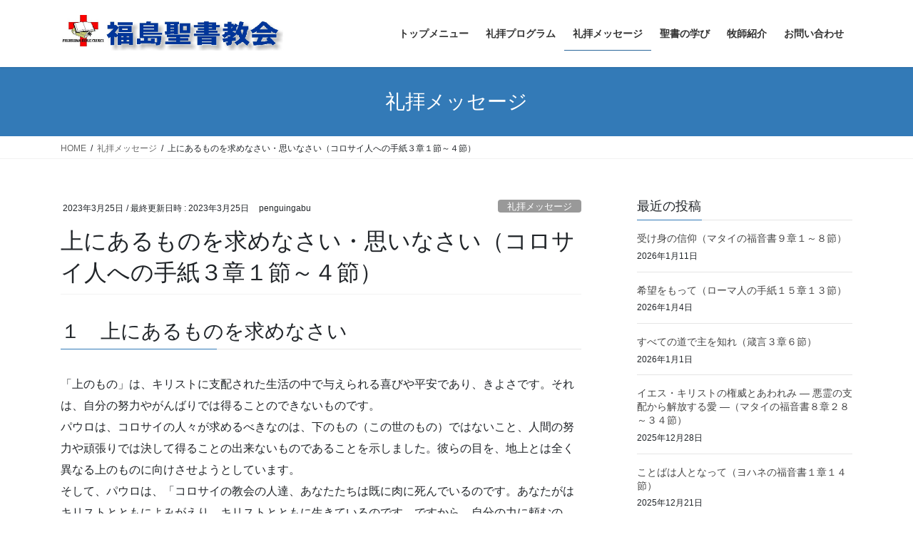

--- FILE ---
content_type: text/html; charset=UTF-8
request_url: http://fbiblec.net/?p=1190
body_size: 13768
content:
<!DOCTYPE html><html lang="ja"><head><meta charset="utf-8"><meta http-equiv="X-UA-Compatible" content="IE=edge"><meta name="viewport" content="width=device-width, initial-scale=1"><title>上にあるものを求めなさい・思いなさい（コロサイ人への手紙３章１節～４節） | 福島聖書教会</title><meta name='robots' content='max-image-preview:large' /><link rel='dns-prefetch' href='//webfonts.sakura.ne.jp' /><link rel="alternate" type="application/rss+xml" title="福島聖書教会 &raquo; フィード" href="http://fbiblec.net/?feed=rss2" /><link rel="alternate" type="application/rss+xml" title="福島聖書教会 &raquo; コメントフィード" href="http://fbiblec.net/?feed=comments-rss2" /><link rel="alternate" type="application/rss+xml" title="福島聖書教会 &raquo; 上にあるものを求めなさい・思いなさい（コロサイ人への手紙３章１節～４節） のコメントのフィード" href="http://fbiblec.net/?feed=rss2&#038;p=1190" /><meta name="description" content="１　上にあるものを求めなさい「上のもの」は、キリストに支配された生活の中で与えられる喜びや平安であり、きよさです。それは、自分の努力やがんばりでは得ることのできないものです。パウロは、コロサイの人々が求めるべきなのは、下のもの（この世のもの）ではないこと、人間の努力や頑張りでは決して得ることの出来ないものであることを示しました。彼らの目を、地上とは全く異なる上のものに向けさせようとしています。そして、パウロは、「コロサイの教会の人達、あなたたちは既に肉に死んでいる" /><script defer src="[data-uri]"></script> <link rel='stylesheet' id='vkExUnit_common_style-css' href='http://fbiblec.net/wp-content/cache/autoptimize/autoptimize_single_5c7b0f174531342b2d93ecbe2bd69b98.php?ver=9.94.0.1' type='text/css' media='all' /><style id='vkExUnit_common_style-inline-css' type='text/css'>.veu_promotion-alert__content--text { border: 1px solid rgba(0,0,0,0.125); padding: 0.5em 1em; border-radius: var(--vk-size-radius); margin-bottom: var(--vk-margin-block-bottom); font-size: 0.875rem; } /* Alert Content部分に段落タグを入れた場合に最後の段落の余白を0にする */ .veu_promotion-alert__content--text p:last-of-type{ margin-bottom:0; margin-top: 0; }
:root {--ver_page_top_button_url:url(http://fbiblec.net/wp-content/plugins/vk-all-in-one-expansion-unit/assets/images/to-top-btn-icon.svg);}@font-face {font-weight: normal;font-style: normal;font-family: "vk_sns";src: url("http://fbiblec.net/wp-content/plugins/vk-all-in-one-expansion-unit/inc/sns/icons/fonts/vk_sns.eot?-bq20cj");src: url("http://fbiblec.net/wp-content/plugins/vk-all-in-one-expansion-unit/inc/sns/icons/fonts/vk_sns.eot?#iefix-bq20cj") format("embedded-opentype"),url("http://fbiblec.net/wp-content/plugins/vk-all-in-one-expansion-unit/inc/sns/icons/fonts/vk_sns.woff?-bq20cj") format("woff"),url("http://fbiblec.net/wp-content/plugins/vk-all-in-one-expansion-unit/inc/sns/icons/fonts/vk_sns.ttf?-bq20cj") format("truetype"),url("http://fbiblec.net/wp-content/plugins/vk-all-in-one-expansion-unit/inc/sns/icons/fonts/vk_sns.svg?-bq20cj#vk_sns") format("svg");}</style><style id='wp-emoji-styles-inline-css' type='text/css'>img.wp-smiley, img.emoji {
		display: inline !important;
		border: none !important;
		box-shadow: none !important;
		height: 1em !important;
		width: 1em !important;
		margin: 0 0.07em !important;
		vertical-align: -0.1em !important;
		background: none !important;
		padding: 0 !important;
	}</style><link rel='stylesheet' id='wp-block-library-css' href='http://fbiblec.net/wp-includes/css/dist/block-library/style.min.css?ver=6.4.7' type='text/css' media='all' /><style id='wp-block-library-inline-css' type='text/css'>/* VK Color Palettes */</style><style id='classic-theme-styles-inline-css' type='text/css'>/*! This file is auto-generated */
.wp-block-button__link{color:#fff;background-color:#32373c;border-radius:9999px;box-shadow:none;text-decoration:none;padding:calc(.667em + 2px) calc(1.333em + 2px);font-size:1.125em}.wp-block-file__button{background:#32373c;color:#fff;text-decoration:none}</style><style id='global-styles-inline-css' type='text/css'>body{--wp--preset--color--black: #000000;--wp--preset--color--cyan-bluish-gray: #abb8c3;--wp--preset--color--white: #ffffff;--wp--preset--color--pale-pink: #f78da7;--wp--preset--color--vivid-red: #cf2e2e;--wp--preset--color--luminous-vivid-orange: #ff6900;--wp--preset--color--luminous-vivid-amber: #fcb900;--wp--preset--color--light-green-cyan: #7bdcb5;--wp--preset--color--vivid-green-cyan: #00d084;--wp--preset--color--pale-cyan-blue: #8ed1fc;--wp--preset--color--vivid-cyan-blue: #0693e3;--wp--preset--color--vivid-purple: #9b51e0;--wp--preset--gradient--vivid-cyan-blue-to-vivid-purple: linear-gradient(135deg,rgba(6,147,227,1) 0%,rgb(155,81,224) 100%);--wp--preset--gradient--light-green-cyan-to-vivid-green-cyan: linear-gradient(135deg,rgb(122,220,180) 0%,rgb(0,208,130) 100%);--wp--preset--gradient--luminous-vivid-amber-to-luminous-vivid-orange: linear-gradient(135deg,rgba(252,185,0,1) 0%,rgba(255,105,0,1) 100%);--wp--preset--gradient--luminous-vivid-orange-to-vivid-red: linear-gradient(135deg,rgba(255,105,0,1) 0%,rgb(207,46,46) 100%);--wp--preset--gradient--very-light-gray-to-cyan-bluish-gray: linear-gradient(135deg,rgb(238,238,238) 0%,rgb(169,184,195) 100%);--wp--preset--gradient--cool-to-warm-spectrum: linear-gradient(135deg,rgb(74,234,220) 0%,rgb(151,120,209) 20%,rgb(207,42,186) 40%,rgb(238,44,130) 60%,rgb(251,105,98) 80%,rgb(254,248,76) 100%);--wp--preset--gradient--blush-light-purple: linear-gradient(135deg,rgb(255,206,236) 0%,rgb(152,150,240) 100%);--wp--preset--gradient--blush-bordeaux: linear-gradient(135deg,rgb(254,205,165) 0%,rgb(254,45,45) 50%,rgb(107,0,62) 100%);--wp--preset--gradient--luminous-dusk: linear-gradient(135deg,rgb(255,203,112) 0%,rgb(199,81,192) 50%,rgb(65,88,208) 100%);--wp--preset--gradient--pale-ocean: linear-gradient(135deg,rgb(255,245,203) 0%,rgb(182,227,212) 50%,rgb(51,167,181) 100%);--wp--preset--gradient--electric-grass: linear-gradient(135deg,rgb(202,248,128) 0%,rgb(113,206,126) 100%);--wp--preset--gradient--midnight: linear-gradient(135deg,rgb(2,3,129) 0%,rgb(40,116,252) 100%);--wp--preset--font-size--small: 13px;--wp--preset--font-size--medium: 20px;--wp--preset--font-size--large: 36px;--wp--preset--font-size--x-large: 42px;--wp--preset--spacing--20: 0.44rem;--wp--preset--spacing--30: 0.67rem;--wp--preset--spacing--40: 1rem;--wp--preset--spacing--50: 1.5rem;--wp--preset--spacing--60: 2.25rem;--wp--preset--spacing--70: 3.38rem;--wp--preset--spacing--80: 5.06rem;--wp--preset--shadow--natural: 6px 6px 9px rgba(0, 0, 0, 0.2);--wp--preset--shadow--deep: 12px 12px 50px rgba(0, 0, 0, 0.4);--wp--preset--shadow--sharp: 6px 6px 0px rgba(0, 0, 0, 0.2);--wp--preset--shadow--outlined: 6px 6px 0px -3px rgba(255, 255, 255, 1), 6px 6px rgba(0, 0, 0, 1);--wp--preset--shadow--crisp: 6px 6px 0px rgba(0, 0, 0, 1);}:where(.is-layout-flex){gap: 0.5em;}:where(.is-layout-grid){gap: 0.5em;}body .is-layout-flow > .alignleft{float: left;margin-inline-start: 0;margin-inline-end: 2em;}body .is-layout-flow > .alignright{float: right;margin-inline-start: 2em;margin-inline-end: 0;}body .is-layout-flow > .aligncenter{margin-left: auto !important;margin-right: auto !important;}body .is-layout-constrained > .alignleft{float: left;margin-inline-start: 0;margin-inline-end: 2em;}body .is-layout-constrained > .alignright{float: right;margin-inline-start: 2em;margin-inline-end: 0;}body .is-layout-constrained > .aligncenter{margin-left: auto !important;margin-right: auto !important;}body .is-layout-constrained > :where(:not(.alignleft):not(.alignright):not(.alignfull)){max-width: var(--wp--style--global--content-size);margin-left: auto !important;margin-right: auto !important;}body .is-layout-constrained > .alignwide{max-width: var(--wp--style--global--wide-size);}body .is-layout-flex{display: flex;}body .is-layout-flex{flex-wrap: wrap;align-items: center;}body .is-layout-flex > *{margin: 0;}body .is-layout-grid{display: grid;}body .is-layout-grid > *{margin: 0;}:where(.wp-block-columns.is-layout-flex){gap: 2em;}:where(.wp-block-columns.is-layout-grid){gap: 2em;}:where(.wp-block-post-template.is-layout-flex){gap: 1.25em;}:where(.wp-block-post-template.is-layout-grid){gap: 1.25em;}.has-black-color{color: var(--wp--preset--color--black) !important;}.has-cyan-bluish-gray-color{color: var(--wp--preset--color--cyan-bluish-gray) !important;}.has-white-color{color: var(--wp--preset--color--white) !important;}.has-pale-pink-color{color: var(--wp--preset--color--pale-pink) !important;}.has-vivid-red-color{color: var(--wp--preset--color--vivid-red) !important;}.has-luminous-vivid-orange-color{color: var(--wp--preset--color--luminous-vivid-orange) !important;}.has-luminous-vivid-amber-color{color: var(--wp--preset--color--luminous-vivid-amber) !important;}.has-light-green-cyan-color{color: var(--wp--preset--color--light-green-cyan) !important;}.has-vivid-green-cyan-color{color: var(--wp--preset--color--vivid-green-cyan) !important;}.has-pale-cyan-blue-color{color: var(--wp--preset--color--pale-cyan-blue) !important;}.has-vivid-cyan-blue-color{color: var(--wp--preset--color--vivid-cyan-blue) !important;}.has-vivid-purple-color{color: var(--wp--preset--color--vivid-purple) !important;}.has-black-background-color{background-color: var(--wp--preset--color--black) !important;}.has-cyan-bluish-gray-background-color{background-color: var(--wp--preset--color--cyan-bluish-gray) !important;}.has-white-background-color{background-color: var(--wp--preset--color--white) !important;}.has-pale-pink-background-color{background-color: var(--wp--preset--color--pale-pink) !important;}.has-vivid-red-background-color{background-color: var(--wp--preset--color--vivid-red) !important;}.has-luminous-vivid-orange-background-color{background-color: var(--wp--preset--color--luminous-vivid-orange) !important;}.has-luminous-vivid-amber-background-color{background-color: var(--wp--preset--color--luminous-vivid-amber) !important;}.has-light-green-cyan-background-color{background-color: var(--wp--preset--color--light-green-cyan) !important;}.has-vivid-green-cyan-background-color{background-color: var(--wp--preset--color--vivid-green-cyan) !important;}.has-pale-cyan-blue-background-color{background-color: var(--wp--preset--color--pale-cyan-blue) !important;}.has-vivid-cyan-blue-background-color{background-color: var(--wp--preset--color--vivid-cyan-blue) !important;}.has-vivid-purple-background-color{background-color: var(--wp--preset--color--vivid-purple) !important;}.has-black-border-color{border-color: var(--wp--preset--color--black) !important;}.has-cyan-bluish-gray-border-color{border-color: var(--wp--preset--color--cyan-bluish-gray) !important;}.has-white-border-color{border-color: var(--wp--preset--color--white) !important;}.has-pale-pink-border-color{border-color: var(--wp--preset--color--pale-pink) !important;}.has-vivid-red-border-color{border-color: var(--wp--preset--color--vivid-red) !important;}.has-luminous-vivid-orange-border-color{border-color: var(--wp--preset--color--luminous-vivid-orange) !important;}.has-luminous-vivid-amber-border-color{border-color: var(--wp--preset--color--luminous-vivid-amber) !important;}.has-light-green-cyan-border-color{border-color: var(--wp--preset--color--light-green-cyan) !important;}.has-vivid-green-cyan-border-color{border-color: var(--wp--preset--color--vivid-green-cyan) !important;}.has-pale-cyan-blue-border-color{border-color: var(--wp--preset--color--pale-cyan-blue) !important;}.has-vivid-cyan-blue-border-color{border-color: var(--wp--preset--color--vivid-cyan-blue) !important;}.has-vivid-purple-border-color{border-color: var(--wp--preset--color--vivid-purple) !important;}.has-vivid-cyan-blue-to-vivid-purple-gradient-background{background: var(--wp--preset--gradient--vivid-cyan-blue-to-vivid-purple) !important;}.has-light-green-cyan-to-vivid-green-cyan-gradient-background{background: var(--wp--preset--gradient--light-green-cyan-to-vivid-green-cyan) !important;}.has-luminous-vivid-amber-to-luminous-vivid-orange-gradient-background{background: var(--wp--preset--gradient--luminous-vivid-amber-to-luminous-vivid-orange) !important;}.has-luminous-vivid-orange-to-vivid-red-gradient-background{background: var(--wp--preset--gradient--luminous-vivid-orange-to-vivid-red) !important;}.has-very-light-gray-to-cyan-bluish-gray-gradient-background{background: var(--wp--preset--gradient--very-light-gray-to-cyan-bluish-gray) !important;}.has-cool-to-warm-spectrum-gradient-background{background: var(--wp--preset--gradient--cool-to-warm-spectrum) !important;}.has-blush-light-purple-gradient-background{background: var(--wp--preset--gradient--blush-light-purple) !important;}.has-blush-bordeaux-gradient-background{background: var(--wp--preset--gradient--blush-bordeaux) !important;}.has-luminous-dusk-gradient-background{background: var(--wp--preset--gradient--luminous-dusk) !important;}.has-pale-ocean-gradient-background{background: var(--wp--preset--gradient--pale-ocean) !important;}.has-electric-grass-gradient-background{background: var(--wp--preset--gradient--electric-grass) !important;}.has-midnight-gradient-background{background: var(--wp--preset--gradient--midnight) !important;}.has-small-font-size{font-size: var(--wp--preset--font-size--small) !important;}.has-medium-font-size{font-size: var(--wp--preset--font-size--medium) !important;}.has-large-font-size{font-size: var(--wp--preset--font-size--large) !important;}.has-x-large-font-size{font-size: var(--wp--preset--font-size--x-large) !important;}
.wp-block-navigation a:where(:not(.wp-element-button)){color: inherit;}
:where(.wp-block-post-template.is-layout-flex){gap: 1.25em;}:where(.wp-block-post-template.is-layout-grid){gap: 1.25em;}
:where(.wp-block-columns.is-layout-flex){gap: 2em;}:where(.wp-block-columns.is-layout-grid){gap: 2em;}
.wp-block-pullquote{font-size: 1.5em;line-height: 1.6;}</style><link rel='stylesheet' id='veu-cta-css' href='http://fbiblec.net/wp-content/cache/autoptimize/autoptimize_single_49cf85eb7ca34c20416a105d8aeca134.php?ver=9.94.0.1' type='text/css' media='all' /><link rel='stylesheet' id='vk-swiper-style-css' href='http://fbiblec.net/wp-content/plugins/vk-blocks/vendor/vektor-inc/vk-swiper/src/assets/css/swiper-bundle.min.css?ver=11.0.2' type='text/css' media='all' /><link rel='stylesheet' id='bootstrap-4-style-css' href='http://fbiblec.net/wp-content/themes/lightning/library/bootstrap-4/css/bootstrap.min.css?ver=4.5.0' type='text/css' media='all' /><link rel='stylesheet' id='lightning-common-style-css' href='http://fbiblec.net/wp-content/cache/autoptimize/autoptimize_single_a526676509adf3cd02b86bf1787b2199.php?ver=12.3.2' type='text/css' media='all' /><style id='lightning-common-style-inline-css' type='text/css'>/* vk-mobile-nav */:root {--vk-mobile-nav-menu-btn-bg-src: url("http://fbiblec.net/wp-content/themes/lightning/inc/vk-mobile-nav/package//images/vk-menu-btn-black.svg");--vk-mobile-nav-menu-btn-close-bg-src: url("http://fbiblec.net/wp-content/themes/lightning/inc/vk-mobile-nav/package//images/vk-menu-close-black.svg");--vk-menu-acc-icon-open-black-bg-src: url("http://fbiblec.net/wp-content/themes/lightning/inc/vk-mobile-nav/package//images/vk-menu-acc-icon-open-black.svg");--vk-menu-acc-icon-close-black-bg-src: url("http://fbiblec.net/wp-content/themes/lightning/inc/vk-mobile-nav/package//images/vk-menu-close-black.svg");}</style><link rel='stylesheet' id='lightning-design-style-css' href='http://fbiblec.net/wp-content/cache/autoptimize/autoptimize_single_5a05c1e2da2a57249c3cb9434ff5296e.php?ver=12.3.2' type='text/css' media='all' /><style id='lightning-design-style-inline-css' type='text/css'>/* ltg common custom */:root {--vk-menu-acc-btn-border-color:#333;--color-key:#337ab7;--color-key-dark:#2b679b;}.bbp-submit-wrapper .button.submit { background-color:#2b679b ; }.bbp-submit-wrapper .button.submit:hover { background-color:#337ab7 ; }.veu_color_txt_key { color:#2b679b ; }.veu_color_bg_key { background-color:#2b679b ; }.veu_color_border_key { border-color:#2b679b ; }.btn-default { border-color:#337ab7;color:#337ab7;}.btn-default:focus,.btn-default:hover { border-color:#337ab7;background-color: #337ab7; }.btn-primary { background-color:#337ab7;border-color:#2b679b; }.btn-primary:focus,.btn-primary:hover { background-color:#2b679b;border-color:#337ab7; }.btn-outline-primary { color : #337ab7 ; border-color:#337ab7; }.btn-outline-primary:hover { color : #fff; background-color:#337ab7;border-color:#2b679b; }a { color:#337ab7; }
.media .media-body .media-heading a:hover { color:#337ab7; }@media (min-width: 768px){.gMenu > li:before,.gMenu > li.menu-item-has-children::after { border-bottom-color:#2b679b }.gMenu li li { background-color:#2b679b }.gMenu li li a:hover { background-color:#337ab7; }} /* @media (min-width: 768px) */.page-header { background-color:#337ab7; }h2,.mainSection-title { border-top-color:#337ab7; }h3:after,.subSection-title:after { border-bottom-color:#337ab7; }ul.page-numbers li span.page-numbers.current { background-color:#337ab7; }.pager li > a { border-color:#337ab7;color:#337ab7;}.pager li > a:hover { background-color:#337ab7;color:#fff;}.siteFooter { border-top-color:#337ab7; }dt { border-left-color:#337ab7; }:root {--g_nav_main_acc_icon_open_url:url(http://fbiblec.net/wp-content/themes/lightning/inc/vk-mobile-nav/package/images/vk-menu-acc-icon-open-black.svg);--g_nav_main_acc_icon_close_url: url(http://fbiblec.net/wp-content/themes/lightning/inc/vk-mobile-nav/package/images/vk-menu-close-black.svg);--g_nav_sub_acc_icon_open_url: url(http://fbiblec.net/wp-content/themes/lightning/inc/vk-mobile-nav/package/images/vk-menu-acc-icon-open-white.svg);--g_nav_sub_acc_icon_close_url: url(http://fbiblec.net/wp-content/themes/lightning/inc/vk-mobile-nav/package/images/vk-menu-close-white.svg);}</style><link rel='stylesheet' id='vk-blocks-build-css-css' href='http://fbiblec.net/wp-content/cache/autoptimize/autoptimize_single_9ce6c404c439f6bd228e6921a958876f.php?ver=1.64.1.2' type='text/css' media='all' /><style id='vk-blocks-build-css-inline-css' type='text/css'>:root {--vk_flow-arrow: url(http://fbiblec.net/wp-content/plugins/vk-blocks/inc/vk-blocks/images/arrow_bottom.svg);--vk_image-mask-wave01: url(http://fbiblec.net/wp-content/plugins/vk-blocks/inc/vk-blocks/images/wave01.svg);--vk_image-mask-wave02: url(http://fbiblec.net/wp-content/plugins/vk-blocks/inc/vk-blocks/images/wave02.svg);--vk_image-mask-wave03: url(http://fbiblec.net/wp-content/plugins/vk-blocks/inc/vk-blocks/images/wave03.svg);--vk_image-mask-wave04: url(http://fbiblec.net/wp-content/plugins/vk-blocks/inc/vk-blocks/images/wave04.svg);}

	:root {

		--vk-balloon-border-width:1px;

		--vk-balloon-speech-offset:-12px;
	}</style><link rel='stylesheet' id='lightning-theme-style-css' href='http://fbiblec.net/wp-content/themes/lightning/style.css?ver=12.3.2' type='text/css' media='all' /> <script defer type="text/javascript" src="http://fbiblec.net/wp-includes/js/jquery/jquery.min.js?ver=3.7.1" id="jquery-core-js"></script> <script defer type="text/javascript" src="http://fbiblec.net/wp-includes/js/jquery/jquery-migrate.min.js?ver=3.4.1" id="jquery-migrate-js"></script> <script defer type="text/javascript" src="//webfonts.sakura.ne.jp/js/sakurav3.js?fadein=0&amp;ver=3.1.3" id="typesquare_std-js"></script> <link rel="https://api.w.org/" href="http://fbiblec.net/index.php?rest_route=/" /><link rel="alternate" type="application/json" href="http://fbiblec.net/index.php?rest_route=/wp/v2/posts/1190" /><link rel="EditURI" type="application/rsd+xml" title="RSD" href="http://fbiblec.net/xmlrpc.php?rsd" /><meta name="generator" content="WordPress 6.4.7" /><link rel="canonical" href="http://fbiblec.net/?p=1190" /><link rel='shortlink' href='http://fbiblec.net/?p=1190' /><link rel="alternate" type="application/json+oembed" href="http://fbiblec.net/index.php?rest_route=%2Foembed%2F1.0%2Fembed&#038;url=http%3A%2F%2Ffbiblec.net%2F%3Fp%3D1190" /><link rel="alternate" type="text/xml+oembed" href="http://fbiblec.net/index.php?rest_route=%2Foembed%2F1.0%2Fembed&#038;url=http%3A%2F%2Ffbiblec.net%2F%3Fp%3D1190&#038;format=xml" /><style id="lightning-color-custom-for-plugins" type="text/css">/* ltg theme common */.color_key_bg,.color_key_bg_hover:hover{background-color: #337ab7;}.color_key_txt,.color_key_txt_hover:hover{color: #337ab7;}.color_key_border,.color_key_border_hover:hover{border-color: #337ab7;}.color_key_dark_bg,.color_key_dark_bg_hover:hover{background-color: #2e6da4;}.color_key_dark_txt,.color_key_dark_txt_hover:hover{color: #2e6da4;}.color_key_dark_border,.color_key_dark_border_hover:hover{border-color: #2e6da4;}</style><style type="text/css" id="custom-background-css">body.custom-background { background-color: #ffffff; }</style><meta property="og:site_name" content="福島聖書教会" /><meta property="og:url" content="http://fbiblec.net/?p=1190" /><meta property="og:title" content="上にあるものを求めなさい・思いなさい（コロサイ人への手紙３章１節～４節） | 福島聖書教会" /><meta property="og:description" content="１　上にあるものを求めなさい「上のもの」は、キリストに支配された生活の中で与えられる喜びや平安であり、きよさです。それは、自分の努力やがんばりでは得ることのできないものです。パウロは、コロサイの人々が求めるべきなのは、下のもの（この世のもの）ではないこと、人間の努力や頑張りでは決して得ることの出来ないものであることを示しました。彼らの目を、地上とは全く異なる上のものに向けさせようとしています。そして、パウロは、「コロサイの教会の人達、あなたたちは既に肉に死んでいる" /><meta property="og:type" content="article" /><meta name="twitter:card" content="summary_large_image"><meta name="twitter:description" content="１　上にあるものを求めなさい「上のもの」は、キリストに支配された生活の中で与えられる喜びや平安であり、きよさです。それは、自分の努力やがんばりでは得ることのできないものです。パウロは、コロサイの人々が求めるべきなのは、下のもの（この世のもの）ではないこと、人間の努力や頑張りでは決して得ることの出来ないものであることを示しました。彼らの目を、地上とは全く異なる上のものに向けさせようとしています。そして、パウロは、「コロサイの教会の人達、あなたたちは既に肉に死んでいる"><meta name="twitter:title" content="上にあるものを求めなさい・思いなさい（コロサイ人への手紙３章１節～４節） | 福島聖書教会"><meta name="twitter:url" content="http://fbiblec.net/?p=1190"><meta name="twitter:domain" content="fbiblec.net"> <script type="application/ld+json">{"@context":"https://schema.org/","@type":"Article","headline":"上にあるものを求めなさい・思いなさい（コロサイ人への手紙３章１節～４節）","image":"","datePublished":"2023-03-25T16:34:41+09:00","dateModified":"2023-03-25T16:40:01+09:00","author":{"@type":"","name":"penguingabu","url":"http://fbiblec.net/","sameAs":""}}</script></head><body class="post-template-default single single-post postid-1190 single-format-standard custom-background post-name-%e4%b8%8a%e3%81%ab%e3%81%82%e3%82%8b%e3%82%82%e3%81%ae%e3%82%92%e6%b1%82%e3%82%81%e3%81%aa%e3%81%95%e3%81%84%e3%83%bb%e6%80%9d%e3%81%84%e3%81%aa%e3%81%95%e3%81%84%ef%bc%88%e3%82%b3%e3%83%ad%e3%82%b5 post-type-post vk-blocks sidebar-fix sidebar-fix-priority-top bootstrap4 device-pc"> <a class="skip-link screen-reader-text" href="#main">コンテンツへスキップ</a> <a class="skip-link screen-reader-text" href="#vk-mobile-nav">ナビゲーションに移動</a><header class="siteHeader"><div class="container siteHeadContainer"><div class="navbar-header"><p class="navbar-brand siteHeader_logo"> <a href="http://fbiblec.net/"> <span><img src="https://fbchurch.sakura.ne.jp/wp/wp-content/uploads/2020/09/088b700bcaf520e903ed4dec85d6c8c4.jpg" alt="福島聖書教会" /></span> </a></p></div><div id="gMenu_outer" class="gMenu_outer"><nav class="menu-%e3%83%88%e3%83%83%e3%83%97%e3%83%a1%e3%83%8b%e3%83%a5%e3%83%bc-container"><ul id="menu-%e3%83%88%e3%83%83%e3%83%97%e3%83%a1%e3%83%8b%e3%83%a5%e3%83%bc" class="menu gMenu vk-menu-acc"><li id="menu-item-204" class="menu-item menu-item-type-custom menu-item-object-custom menu-item-home"><a href="http://fbiblec.net"><strong class="gMenu_name">トップメニュー</strong></a></li><li id="menu-item-189" class="menu-item menu-item-type-post_type menu-item-object-page"><a href="http://fbiblec.net/?page_id=87"><strong class="gMenu_name">礼拝プログラム</strong></a></li><li id="menu-item-299" class="menu-item menu-item-type-taxonomy menu-item-object-category current-post-ancestor current-menu-parent current-post-parent"><a href="http://fbiblec.net/?cat=5"><strong class="gMenu_name">礼拝メッセージ</strong></a></li><li id="menu-item-1176" class="menu-item menu-item-type-post_type menu-item-object-page"><a href="http://fbiblec.net/?page_id=637"><strong class="gMenu_name">聖書の学び</strong></a></li><li id="menu-item-1655" class="menu-item menu-item-type-post_type menu-item-object-page"><a href="http://fbiblec.net/?page_id=530"><strong class="gMenu_name">牧師紹介</strong></a></li><li id="menu-item-198" class="menu-item menu-item-type-post_type menu-item-object-page"><a href="http://fbiblec.net/?page_id=65"><strong class="gMenu_name">お問い合わせ</strong></a></li></ul></nav></div></div></header><div class="section page-header"><div class="container"><div class="row"><div class="col-md-12"><div class="page-header_pageTitle"> 礼拝メッセージ</div></div></div></div></div><div class="section breadSection"><div class="container"><div class="row"><ol class="breadcrumb" itemtype="http://schema.org/BreadcrumbList"><li id="panHome" itemprop="itemListElement" itemscope itemtype="http://schema.org/ListItem"><a itemprop="item" href="http://fbiblec.net/"><span itemprop="name"><i class="fa fa-home"></i> HOME</span></a></li><li itemprop="itemListElement" itemscope itemtype="http://schema.org/ListItem"><a itemprop="item" href="http://fbiblec.net/?cat=5"><span itemprop="name">礼拝メッセージ</span></a></li><li><span>上にあるものを求めなさい・思いなさい（コロサイ人への手紙３章１節～４節）</span></li></ol></div></div></div><div class="section siteContent"><div class="container"><div class="row"><div class="col mainSection mainSection-col-two baseSection" id="main" role="main"><article id="post-1190" class="post-1190 post type-post status-publish format-standard hentry category-message"><header class="entry-header"><div class="entry-meta"> <span class="published entry-meta_items">2023年3月25日</span> <span class="entry-meta_items entry-meta_updated">/ 最終更新日時 : <span class="updated">2023年3月25日</span></span> <span class="vcard author entry-meta_items entry-meta_items_author"><span class="fn">penguingabu</span></span> <span class="entry-meta_items entry-meta_items_term"><a href="http://fbiblec.net/?cat=5" class="btn btn-xs btn-primary entry-meta_items_term_button" style="background-color:#999999;border:none;">礼拝メッセージ</a></span></div><h1 class="entry-title">上にあるものを求めなさい・思いなさい（コロサイ人への手紙３章１節～４節）</h1></header><div class="entry-body"><h3>１　上にあるものを求めなさい</h3><p>「上のもの」は、キリストに支配された生活の中で与えられる喜びや平安であり、きよさです。それは、自分の努力やがんばりでは得ることのできないものです。<br /> パウロは、コロサイの人々が求めるべきなのは、下のもの（この世のもの）ではないこと、人間の努力や頑張りでは決して得ることの出来ないものであることを示しました。彼らの目を、地上とは全く異なる上のものに向けさせようとしています。<br /> そして、パウロは、「コロサイの教会の人達、あなたたちは既に肉に死んでいるのです。あなたがはキリストとともによみがえり、キリストとともに生きているのです。ですから、自分の力に頼むのは、自分の頑張りに頼るのは止めなさい。キリストに支配された生活の中で与えられる喜び、平安、きよさをキリストに求め続けなさい。熱望し続けなさい。他飲み続けなさい。」と語っているのです。</p><h3>２　上にあるものを思いなさい</h3><p>「上にあるものを思いなさい。」という御言葉で、パウロが伝えたいことは、「キリストに支配された生活、そして、キリストの支配の中で与えられる喜びや平安、きよさがいかに価値あるものかを考え続けなさい。心を寄せ続けなさい。心を砕かれ続けなさい。」ということです。<br /> そして、「地にあるものを思ってはなりません。」とパウロは繰り返し語ります。それは、コロサイ教会の人々がどうしても地にあるものを思ってしまうからです。それは、地にあるものに価値をおいているからです。地にあるもの、下のもの、この世のもの、そして、死んでいるはずの肉がよいものであると心秘かに思っているからです。自分がこの世で称賛されること、自分が立派であることを心に奥底で生き続けているからです。</p><h3>３　キリストが再び来られるときの栄光を信じて</h3><p>さらに、パウロが念を押すように、「あなたがたはすでに死んでいて、あなたがたのいのちは、キリストとともに神のうちに隠されているのです。」と語ります。それは、パウロの目には、「だって、そんな目に見えない神の御支配を求めても何にもならないのではないか」「異なる教えは自分のがんばりや働きが目に見えるので周りの人にもよく分かる。異なる教えの方がよいのではないか」とつぶやくコロサイ教会の姿が浮かんだからです。それほど、コロサイ教会の人々は、目に見える格好のよさに心奪われていました。<br /> そのようなコロサイの人々に、パウロは、キリストが再び来られる時がくること、そして、そのとき、そのとき、あなた方もキリストとともに栄光のうちに現れることを教えました。</p><p>神さまは、私たちにも「上にあるものを求め続けなさい、上のものを思い続けなさい」と伝えようとしています。私たちは、日々この御言葉に帰って行きたいと思います。日々、この世でどんなに価値があるように思えても上のものとは全く異なることをはっきりさせるのです。下のもの、この世のものを求め、そのことのみになってしまう私の弱さを認めるのです。そして、キリストに支配された生活、そして、その中で与えられる喜びや平安であり、きよさのにどれだけ価値があるかを思い、求めるのです。キリストが栄光のうちに現れ、私たちもキリストとともに栄光のうちに現れるときは近づいています。</p><p style="text-align: right;">（２０２３年３月１９日　石原俊一　兄）</p><p>&nbsp;</p><p>&nbsp;</p></div><div class="entry-footer"><div class="entry-meta-dataList"><dl><dt>カテゴリー</dt><dd><a href="http://fbiblec.net/?cat=5">礼拝メッセージ</a></dd></dl></div></div><div id="comments" class="comments-area"><div id="respond" class="comment-respond"><h3 id="reply-title" class="comment-reply-title">コメントを残す <small><a rel="nofollow" id="cancel-comment-reply-link" href="/?p=1190#respond" style="display:none;">コメントをキャンセル</a></small></h3><form action="http://fbiblec.net/wp-comments-post.php" method="post" id="commentform" class="comment-form"><p class="comment-notes"><span id="email-notes">メールアドレスが公開されることはありません。</span> <span class="required-field-message"><span class="required">※</span> が付いている欄は必須項目です</span></p><p class="comment-form-comment"><label for="comment">コメント <span class="required">※</span></label><textarea id="comment" name="comment" cols="45" rows="8" maxlength="65525" required="required"></textarea></p><p class="comment-form-author"><label for="author">名前 <span class="required">※</span></label> <input id="author" name="author" type="text" value="" size="30" maxlength="245" autocomplete="name" required="required" /></p><p class="comment-form-email"><label for="email">メール <span class="required">※</span></label> <input id="email" name="email" type="text" value="" size="30" maxlength="100" aria-describedby="email-notes" autocomplete="email" required="required" /></p><p class="comment-form-url"><label for="url">サイト</label> <input id="url" name="url" type="text" value="" size="30" maxlength="200" autocomplete="url" /></p><p class="comment-form-cookies-consent"><input id="wp-comment-cookies-consent" name="wp-comment-cookies-consent" type="checkbox" value="yes" /> <label for="wp-comment-cookies-consent">次回のコメントで使用するためブラウザーに自分の名前、メールアドレス、サイトを保存する。</label></p><p class="form-submit"><input name="submit" type="submit" id="submit" class="submit" value="コメントを送信" /> <input type='hidden' name='comment_post_ID' value='1190' id='comment_post_ID' /> <input type='hidden' name='comment_parent' id='comment_parent' value='0' /></p><p style="display: none !important;"><label>&#916;<textarea name="ak_hp_textarea" cols="45" rows="8" maxlength="100"></textarea></label><input type="hidden" id="ak_js_1" name="ak_js" value="30"/><script defer src="[data-uri]"></script></p></form></div></div></article><div class="vk_posts postNextPrev"><div id="post-1182" class="vk_post vk_post-postType-post card card-post card-horizontal card-sm vk_post-col-xs-12 vk_post-col-sm-12 vk_post-col-md-6 post-1182 post type-post status-publish format-standard hentry category-message"><div class="row no-gutters card-horizontal-inner-row"><div class="col-5 card-img-outer"><div class="vk_post_imgOuter" style="background-image:url(http://fbiblec.net/wp-content/themes/lightning/assets/images/no-image.png)"><a href="http://fbiblec.net/?p=1182"><div class="card-img-overlay"><span class="vk_post_imgOuter_singleTermLabel" style="color:#fff;background-color:#999999">礼拝メッセージ</span></div><img src="http://fbiblec.net/wp-content/themes/lightning/assets/images/no-image.png" class="vk_post_imgOuter_img card-img card-img-use-bg" /></a></div></div><div class="col-7"><div class="vk_post_body card-body"><p class="postNextPrev_label">前の記事</p><h5 class="vk_post_title card-title"><a href="http://fbiblec.net/?p=1182">キリストとともに死に、キリストとともに生きる（コロサイ人への手紙２章１２節～２３節）</a></h5><div class="vk_post_date card-date published">2023年3月17日</div></div></div></div></div><div id="post-1198" class="vk_post vk_post-postType-post card card-post card-horizontal card-sm vk_post-col-xs-12 vk_post-col-sm-12 vk_post-col-md-6 card-horizontal-reverse postNextPrev_next post-1198 post type-post status-publish format-standard hentry category-message"><div class="row no-gutters card-horizontal-inner-row"><div class="col-5 card-img-outer"><div class="vk_post_imgOuter" style="background-image:url(http://fbiblec.net/wp-content/themes/lightning/assets/images/no-image.png)"><a href="http://fbiblec.net/?p=1198"><div class="card-img-overlay"><span class="vk_post_imgOuter_singleTermLabel" style="color:#fff;background-color:#999999">礼拝メッセージ</span></div><img src="http://fbiblec.net/wp-content/themes/lightning/assets/images/no-image.png" class="vk_post_imgOuter_img card-img card-img-use-bg" /></a></div></div><div class="col-7"><div class="vk_post_body card-body"><p class="postNextPrev_label">次の記事</p><h5 class="vk_post_title card-title"><a href="http://fbiblec.net/?p=1198">教会とは何か</a></h5><div class="vk_post_date card-date published">2023年3月27日</div></div></div></div></div></div></div><div class="col subSection sideSection sideSection-col-two baseSection"><aside class="widget widget_postlist"><h1 class="subSection-title">最近の投稿</h1><div class="media"><div class="media-body"><h4 class="media-heading"><a href="http://fbiblec.net/?p=2179">受け身の信仰（マタイの福音書９章１～８節）</a></h4><div class="published entry-meta_items">2026年1月11日</div></div></div><div class="media"><div class="media-body"><h4 class="media-heading"><a href="http://fbiblec.net/?p=2169">希望をもって（ローマ人の手紙１５章１３節）</a></h4><div class="published entry-meta_items">2026年1月4日</div></div></div><div class="media"><div class="media-body"><h4 class="media-heading"><a href="http://fbiblec.net/?p=2166">すべての道で主を知れ（箴言３章６節）</a></h4><div class="published entry-meta_items">2026年1月1日</div></div></div><div class="media"><div class="media-body"><h4 class="media-heading"><a href="http://fbiblec.net/?p=2162">イエス・キリストの権威とあわれみ ― 悪霊の支配から解放する愛 ―（マタイの福音書８章２８～３４節）</a></h4><div class="published entry-meta_items">2025年12月28日</div></div></div><div class="media"><div class="media-body"><h4 class="media-heading"><a href="http://fbiblec.net/?p=2148">ことばは人となって（ヨハネの福音書１章１４節）</a></h4><div class="published entry-meta_items">2025年12月21日</div></div></div><div class="media"><div class="media-body"><h4 class="media-heading"><a href="http://fbiblec.net/?p=2139">まことの光（ヨハネの福音書１章９～１２節）</a></h4><div class="published entry-meta_items">2025年12月14日</div></div></div><div class="media"><div class="media-body"><h4 class="media-heading"><a href="http://fbiblec.net/?p=2135">光の証人 （ヨハネの福音書１章６～８節）</a></h4><div class="published entry-meta_items">2025年12月7日</div></div></div><div class="media"><div class="media-body"><h4 class="media-heading"><a href="http://fbiblec.net/?p=2132">イエスさまと同じ舟に乗る（マタイの福音書８章２３～２７節）</a></h4><div class="published entry-meta_items">2025年11月30日</div></div></div><div class="media"><div class="media-body"><h4 class="media-heading"><a href="http://fbiblec.net/?p=2129">真の弟子となるために（マタイの福音書８章１８～２２節）</a></h4><div class="published entry-meta_items">2025年11月28日</div></div></div><div class="media"><div class="media-body"><h4 class="media-heading"><a href="http://fbiblec.net/?p=2125">「神の御住まいとなるために」（エペソ人への手紙２章１１～２２節）</a></h4><div class="published entry-meta_items">2025年11月20日</div></div></div></aside><aside class="widget widget_categories widget_link_list"><nav class="localNav"><h1 class="subSection-title">カテゴリー</h1><ul><li class="cat-item cat-item-1"><a href="http://fbiblec.net/?cat=1">未分類</a></li><li class="cat-item cat-item-5"><a href="http://fbiblec.net/?cat=5">礼拝メッセージ</a></li></ul></nav></aside><aside class="widget widget_archive widget_link_list"><nav class="localNav"><h1 class="subSection-title">アーカイブ化</h1><ul><li><a href='http://fbiblec.net/?m=202601'>2026年1月</a></li><li><a href='http://fbiblec.net/?m=202512'>2025年12月</a></li><li><a href='http://fbiblec.net/?m=202511'>2025年11月</a></li><li><a href='http://fbiblec.net/?m=202510'>2025年10月</a></li><li><a href='http://fbiblec.net/?m=202509'>2025年9月</a></li><li><a href='http://fbiblec.net/?m=202508'>2025年8月</a></li><li><a href='http://fbiblec.net/?m=202507'>2025年7月</a></li><li><a href='http://fbiblec.net/?m=202506'>2025年6月</a></li><li><a href='http://fbiblec.net/?m=202505'>2025年5月</a></li><li><a href='http://fbiblec.net/?m=202504'>2025年4月</a></li><li><a href='http://fbiblec.net/?m=202503'>2025年3月</a></li><li><a href='http://fbiblec.net/?m=202502'>2025年2月</a></li><li><a href='http://fbiblec.net/?m=202501'>2025年1月</a></li><li><a href='http://fbiblec.net/?m=202412'>2024年12月</a></li><li><a href='http://fbiblec.net/?m=202411'>2024年11月</a></li><li><a href='http://fbiblec.net/?m=202410'>2024年10月</a></li><li><a href='http://fbiblec.net/?m=202409'>2024年9月</a></li><li><a href='http://fbiblec.net/?m=202408'>2024年8月</a></li><li><a href='http://fbiblec.net/?m=202407'>2024年7月</a></li><li><a href='http://fbiblec.net/?m=202406'>2024年6月</a></li><li><a href='http://fbiblec.net/?m=202405'>2024年5月</a></li><li><a href='http://fbiblec.net/?m=202404'>2024年4月</a></li><li><a href='http://fbiblec.net/?m=202403'>2024年3月</a></li><li><a href='http://fbiblec.net/?m=202402'>2024年2月</a></li><li><a href='http://fbiblec.net/?m=202401'>2024年1月</a></li><li><a href='http://fbiblec.net/?m=202312'>2023年12月</a></li><li><a href='http://fbiblec.net/?m=202311'>2023年11月</a></li><li><a href='http://fbiblec.net/?m=202310'>2023年10月</a></li><li><a href='http://fbiblec.net/?m=202309'>2023年9月</a></li><li><a href='http://fbiblec.net/?m=202308'>2023年8月</a></li><li><a href='http://fbiblec.net/?m=202307'>2023年7月</a></li><li><a href='http://fbiblec.net/?m=202306'>2023年6月</a></li><li><a href='http://fbiblec.net/?m=202305'>2023年5月</a></li><li><a href='http://fbiblec.net/?m=202304'>2023年4月</a></li><li><a href='http://fbiblec.net/?m=202303'>2023年3月</a></li><li><a href='http://fbiblec.net/?m=202302'>2023年2月</a></li><li><a href='http://fbiblec.net/?m=202301'>2023年1月</a></li><li><a href='http://fbiblec.net/?m=202212'>2022年12月</a></li><li><a href='http://fbiblec.net/?m=202211'>2022年11月</a></li><li><a href='http://fbiblec.net/?m=202210'>2022年10月</a></li><li><a href='http://fbiblec.net/?m=202209'>2022年9月</a></li><li><a href='http://fbiblec.net/?m=202208'>2022年8月</a></li><li><a href='http://fbiblec.net/?m=202207'>2022年7月</a></li><li><a href='http://fbiblec.net/?m=202206'>2022年6月</a></li><li><a href='http://fbiblec.net/?m=202205'>2022年5月</a></li><li><a href='http://fbiblec.net/?m=202204'>2022年4月</a></li><li><a href='http://fbiblec.net/?m=202203'>2022年3月</a></li><li><a href='http://fbiblec.net/?m=202202'>2022年2月</a></li><li><a href='http://fbiblec.net/?m=202201'>2022年1月</a></li><li><a href='http://fbiblec.net/?m=202112'>2021年12月</a></li><li><a href='http://fbiblec.net/?m=202111'>2021年11月</a></li><li><a href='http://fbiblec.net/?m=202110'>2021年10月</a></li><li><a href='http://fbiblec.net/?m=202109'>2021年9月</a></li><li><a href='http://fbiblec.net/?m=202108'>2021年8月</a></li><li><a href='http://fbiblec.net/?m=202107'>2021年7月</a></li><li><a href='http://fbiblec.net/?m=202106'>2021年6月</a></li><li><a href='http://fbiblec.net/?m=202105'>2021年5月</a></li><li><a href='http://fbiblec.net/?m=202104'>2021年4月</a></li><li><a href='http://fbiblec.net/?m=202103'>2021年3月</a></li><li><a href='http://fbiblec.net/?m=202102'>2021年2月</a></li><li><a href='http://fbiblec.net/?m=202101'>2021年1月</a></li><li><a href='http://fbiblec.net/?m=202012'>2020年12月</a></li><li><a href='http://fbiblec.net/?m=202011'>2020年11月</a></li><li><a href='http://fbiblec.net/?m=202010'>2020年10月</a></li><li><a href='http://fbiblec.net/?m=202009'>2020年9月</a></li></ul></nav></aside></div></div></div></div><footer class="section siteFooter"><div class="container sectionBox footerWidget"><div class="row"><div class="col-md-4"><aside class="widget widget_wp_widget_vkexunit_profile" id="wp_widget_vkexunit_profile-2"><div class="veu_profile"><h1 class="widget-title subSection-title">Profile</h1><div class="profile" ><div class="media_outer media_left" style=""><img class="profile_media" src="https://fbchurch.sakura.ne.jp/wp/wp-content/uploads/2020/09/088b700bcaf520e903ed4dec85d6c8c4.jpg" alt="教会ロゴ" /></div><p class="profile_text">〒９６０－８０７４<br /> 福島県福島市西中央四丁目８５番地の１<br /> ＴＥＬ（０２４）５３５－７７２４<br /> 主任牧師：木田　惠嗣<br /> 伝道師　：石原　俊一　</p><ul class="sns_btns"><li class="mail_btn"><a href="mailto:g2a9b8u3d2a9a8i3@docomo.ne.jp" target="_blank" style="border-color:#2339e0;background-color:#2339e0;"><i class="fa-solid fa-envelope icon" style="color:#fff;"></i></a></li></ul></div></div></aside></div><div class="col-md-4"></div><div class="col-md-4"></div></div></div><div class="container sectionBox copySection text-center"><p>Copyright &copy; 福島聖書教会 All Rights Reserved.</p><p>Powered by <a href="https://wordpress.org/">WordPress</a> with <a href="https://wordpress.org/themes/lightning/" target="_blank" title="Free WordPress Theme Lightning">Lightning Theme</a> &amp; <a href="https://wordpress.org/plugins/vk-all-in-one-expansion-unit/" target="_blank">VK All in One Expansion Unit</a></p></div></footer><div id="vk-mobile-nav-menu-btn" class="vk-mobile-nav-menu-btn">MENU</div><div class="vk-mobile-nav" id="vk-mobile-nav"><nav class="global-nav"><ul id="menu-%e3%83%88%e3%83%83%e3%83%97%e3%83%a1%e3%83%8b%e3%83%a5%e3%83%bc-1" class="vk-menu-acc  menu"><li id="menu-item-204" class="menu-item menu-item-type-custom menu-item-object-custom menu-item-home menu-item-204"><a href="http://fbiblec.net">トップメニュー</a></li><li id="menu-item-189" class="menu-item menu-item-type-post_type menu-item-object-page menu-item-189"><a href="http://fbiblec.net/?page_id=87">礼拝プログラム</a></li><li id="menu-item-299" class="menu-item menu-item-type-taxonomy menu-item-object-category current-post-ancestor current-menu-parent current-post-parent menu-item-299"><a href="http://fbiblec.net/?cat=5">礼拝メッセージ</a></li><li id="menu-item-1176" class="menu-item menu-item-type-post_type menu-item-object-page menu-item-1176"><a href="http://fbiblec.net/?page_id=637">聖書の学び</a></li><li id="menu-item-1655" class="menu-item menu-item-type-post_type menu-item-object-page menu-item-1655"><a href="http://fbiblec.net/?page_id=530">牧師紹介</a></li><li id="menu-item-198" class="menu-item menu-item-type-post_type menu-item-object-page menu-item-198"><a href="http://fbiblec.net/?page_id=65">お問い合わせ</a></li></ul></nav></div><script defer type="text/javascript" src="http://fbiblec.net/wp-includes/js/clipboard.min.js?ver=2.0.11" id="clipboard-js"></script> <script defer type="text/javascript" src="http://fbiblec.net/wp-content/cache/autoptimize/autoptimize_single_c0177607a425a26a0c35ff148f212c51.php" id="copy-button-js"></script> <script defer type="text/javascript" src="http://fbiblec.net/wp-content/plugins/vk-all-in-one-expansion-unit/inc/smooth-scroll/js/smooth-scroll.min.js?ver=9.94.0.1" id="smooth-scroll-js-js"></script> <script defer id="vkExUnit_master-js-js-extra" src="[data-uri]"></script> <script defer type="text/javascript" src="http://fbiblec.net/wp-content/plugins/vk-all-in-one-expansion-unit/assets/js/all.min.js?ver=9.94.0.1" id="vkExUnit_master-js-js"></script> <script defer type="text/javascript" src="http://fbiblec.net/wp-content/plugins/vk-blocks/vendor/vektor-inc/vk-swiper/src/assets/js/swiper-bundle.min.js?ver=11.0.2" id="vk-swiper-script-js"></script> <script defer type="text/javascript" src="http://fbiblec.net/wp-content/plugins/vk-blocks/build/vk-slider.min.js?ver=1.64.1.2" id="vk-blocks-slider-js"></script> <script defer id="lightning-js-js-extra" src="[data-uri]"></script> <script defer type="text/javascript" src="http://fbiblec.net/wp-content/themes/lightning/assets/js/lightning.min.js?ver=12.3.2" id="lightning-js-js"></script> <script defer type="text/javascript" src="http://fbiblec.net/wp-includes/js/comment-reply.min.js?ver=6.4.7" id="comment-reply-js" data-wp-strategy="async"></script> <script defer type="text/javascript" src="http://fbiblec.net/wp-content/themes/lightning/library/bootstrap-4/js/bootstrap.min.js?ver=4.5.0" id="bootstrap-4-js-js"></script> </body></html>